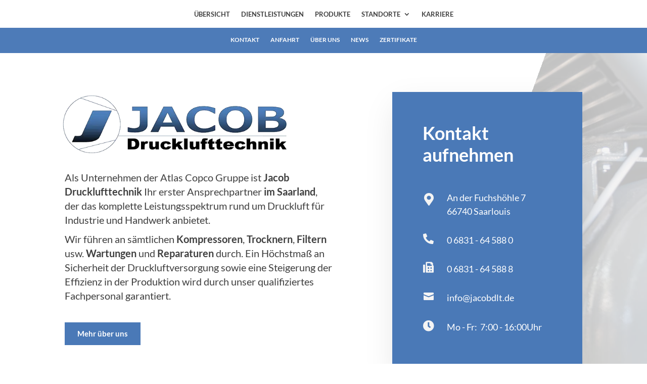

--- FILE ---
content_type: text/css; charset=utf-8
request_url: https://kds-group.de/wp-content/themes/Divi-Child-Theme/style.css?ver=4.27.5
body_size: 1857
content:
/*
 Theme Name:     Divi Child Theme
 Theme URI:      http://www.elegantthemes.com
 Description:    Child Theme for Divi Theme by Elegant Themes
 Author:         3 Plus Solutions
 Author URI:     https://www.3plus.solutions
 Template:       Divi
 Version:        1.0.2
*/
 
/* =Ab hier kannst du deine CSS-Anpassungen eintragen
------------------------------------------------------- */

/*Fonts*/
/* lato-regular - latin */
@font-face {
  font-family: 'Lato';
  font-style: normal;
  font-weight: 400;
  font-display: swap;
  src: url('../../uploads/fonts/lato-v22-latin-regular.eot'); /* IE9 Compat Modes */
  src: local(''),
       url('../../uploads/fonts/lato-v22-latin-regular.eot?#iefix') format('embedded-opentype'), /* IE6-IE8 */
       url('../../uploads/fonts/lato-v22-latin-regular.woff2') format('woff2'), /* Super Modern Browsers */
       url('../../uploads/fonts/lato-v22-latin-regular.woff') format('woff'), /* Modern Browsers */
       url('../../uploads/fonts/lato-v22-latin-regular.ttf') format('truetype'), /* Safari, Android, iOS */
       url('../../uploads/fonts/lato-v22-latin-regular.svg#Lato') format('svg'); /* Legacy iOS */
}

/* lato-700 - latin */
@font-face {
  font-family: 'Lato';
  font-style: normal;
  font-weight: 700;
  font-display: swap;
  src: url('../../uploads/fonts/lato-v22-latin-700.eot'); /* IE9 Compat Modes */
  src: local(''),
       url('../../uploads/fonts/lato-v22-latin-700.eot?#iefix') format('embedded-opentype'), /* IE6-IE8 */
       url('../../uploads/fonts/lato-v22-latin-700.woff2') format('woff2'), /* Super Modern Browsers */
       url('../../uploads/fonts/lato-v22-latin-700.woff') format('woff'), /* Modern Browsers */
       url('../../uploads/fonts/lato-v22-latin-700.ttf') format('truetype'), /* Safari, Android, iOS */
       url('../../uploads/fonts/lato-v22-latin-700.svg#Lato') format('svg'); /* Legacy iOS */
}

/* lato-900 - latin */
@font-face {
  font-family: 'Lato';
  font-style: normal;
  font-weight: 900;
  font-display: swap;
  src: url('../../uploads/fonts/lato-v22-latin-900.eot'); /* IE9 Compat Modes */
  src: local(''),
       url('../../uploads/fonts/lato-v22-latin-900.eot?#iefix') format('embedded-opentype'), /* IE6-IE8 */
       url('../../uploads/fonts/lato-v22-latin-900.woff2') format('woff2'), /* Super Modern Browsers */
       url('../../uploads/fonts/lato-v22-latin-900.woff') format('woff'), /* Modern Browsers */
       url('../../uploads/fonts/lato-v22-latin-900.ttf') format('truetype'), /* Safari, Android, iOS */
       url('../../uploads/fonts/lato-v22-latin-900.svg#Lato') format('svg'); /* Legacy iOS */
}



/*Hauptmenü Anpassung*/
#main-header {
  -webkit-box-shadow: 0 1px 0 rgba(0,0,0,0);
  box-shadow: 0 1px 0 rgba(0,0,0,0);
}

header.et-fixed-header#main-header {
    -webkit-box-shadow: 0 0 7px rgba(0,0,0,0.1) !important;
    box-shadow: 0 0 7px rgba(0,0,0,0.1) !important;
}



/*Untermenü nowrap */

.sub-menu li a, #top-menu li li a, #menu-hauptmenue-1 li li a{
    width: 100% !important;
    padding: 8px 6px;
	font-size: 12px !important;
}

.nav li li {
	width: 100%;
}

.nav li ul {
	width: 260px;
}

#et-secondary-menu li, #top-menu li {
    word-wrap: nowrap;
}

/*Menü Niederlassungen*/
.et_pb_fullwidth_menu--without-logo .et_pb_menu__menu > nav > ul {
    padding: 12px 0 0 !important;
}
.et_pb_fullwidth_menu--without-logo .et_pb_menu__menu > nav > ul > li > a {
    padding-bottom: 16px;
}
.menu-niederlassungen .et_pb_menu__menu {
	display: block !important;
}
.menu-niederlassungen .et_mobile_nav_menu {
	display: none !important;
}
.menu-niederlassungen.et_pb_fullwidth_menu .et_pb_row {
    min-height: 50px;
}

/*vertikal zentrieren*/
.vertikal-zentrieren {
	display: flex;
	flex-direction: column;
	justify-content: center;
}

/*Mehr Lesen Button*/
.et_pb_blog_grid .post-content {
	padding-bottom: 10px;
}
.et_pb_blog_grid .post-content p {
    margin-bottom: 15px;
}
a.more-link {
    border-width: 0px !important;
    border-radius: 0px;
    font-size: 14px;
    background-color: #fff;
    transition: all .2s;
    padding: 8px 15px;
    line-height: 1.7em !important;
}
a.more-link:hover {
	background-color: rgba(255, 255, 255, 0.8); 
}

/*Timeline*/
.wpostahs-slick-slider .slick-dots li button {
    border: none;
}
.wpostahs-slider-design-2 .wpostahs-slider-nav .slick-current .wpostahs-main-title button {
    border-color: #3F3F3F;
}
.wpostahs-main-title button {
    background: #3F3F3F;
}
.wpostahs-slider-design-2 .wpostahs-slider-nav-title {
    color: #a2a2a2;
}
.wpostahs-slider-design-2 .wpostahs-slider-nav .wpostahs-slider-nav-title:hover .wpostahs-main-title button, .wpostahs-slider-design-2 .wpostahs-slider-nav .slick-list.draggable::before {
	background: #a2a2a2;
}
.wpostahs-slider-design-2 .wpostahs-slider-nav .wpostahs-slider-nav-title .wpostahs-main-title button {
    border: 2px solid #a2a2a2;
}
.wpostahs-slider-design-2 .wpostahs-slider-nav .slick-current {
    color: #3F3F3F;
}
.wpostahs-slider-design-2 .wpostahs-slider-nav .slick-current .wpostahs-main-title button {
    border-color: #3F3F3F;
    background: #3F3F3F;
}
.wpostahs-slider-design-2 .wpostahs-slider-nav .slick-current .wpostahs-main-title button {
    background: #3F3F3F;
        background-color: #3F3F3F;
}
.wpostahs-slick-slider .slick-dots li button {
    width: 10px !important;
    height: 10px !important;
}
.wpostahs-slider-design-2 .wpostahs-centent {
    max-width: 100%;
}


/*Footer Links*/
.link-block a:hover {
	padding-left: 5px;
	transition: ease-in-out .2s;
}

/*Karriere-Seite*/

.et_pb_filterable_portfolio .et_pb_portfolio_filters li a {
	background-color: #cccccc;
	border: none;
	border-radius: 0px !important;
}
.et_pb_filterable_portfolio .et_pb_portfolio_filters li a:hover {
	background-color: #b0b0b0;
}

@media only screen and (min-width: 981px) {
	.spaltenbreite-2 .et_pb_column_7, .spaltenbreite-2 .et_pb_column_8 {
		width: 35%;

	}
	.spaltenbreite-2 .et_pb_column_9 {
		width: 18.998%;
	}
}

/* FIELD STYLING GRAVITY FORMS */
 input[type=text],
 input[type=email],
 input[type=tel],
 textarea, select{
 background: #fff;
 border: none;
 border-radius: 3px;
 color: #999 !important;
 padding: 15px !important;
   width: auto;
}
 
 
.gform_button {
 color: #FFFFFF;
 border-width: 0px;
 background-color: #00A4CA;
 padding-top: 10px !important;
 padding-right: 25px !important;
 padding-bottom: 10px !important;
 padding-left: 25px !important;
 font-size: 15px;
 border-radius: 0px;
 font-weight: bold;
 cursor:pointer;
}
 
.gform_button:hover{
 background-color: rgba(0,164,202,0.7);
}

.gform_confirmation_message {
	font-weight: 700;
}

/* VikRentItems */

.vrilocationsmapdiv a {
	display: none;
}
.vrisearchmodgosummarydiv a.btn {
	color: #fff;
}


--- FILE ---
content_type: text/css; charset=utf-8
request_url: https://kds-group.de/wp-content/et-cache/196/et-core-unified-tb-341-tb-332-196.min.css?ver=1765251283
body_size: 6283
content:
body,.et_pb_column_1_2 .et_quote_content blockquote cite,.et_pb_column_1_2 .et_link_content a.et_link_main_url,.et_pb_column_1_3 .et_quote_content blockquote cite,.et_pb_column_3_8 .et_quote_content blockquote cite,.et_pb_column_1_4 .et_quote_content blockquote cite,.et_pb_blog_grid .et_quote_content blockquote cite,.et_pb_column_1_3 .et_link_content a.et_link_main_url,.et_pb_column_3_8 .et_link_content a.et_link_main_url,.et_pb_column_1_4 .et_link_content a.et_link_main_url,.et_pb_blog_grid .et_link_content a.et_link_main_url,body .et_pb_bg_layout_light .et_pb_post p,body .et_pb_bg_layout_dark .et_pb_post p{font-size:16px}.et_pb_slide_content,.et_pb_best_value{font-size:18px}body{color:#3f3f3f}h1,h2,h3,h4,h5,h6{color:#3f3f3f}#et_search_icon:hover,.mobile_menu_bar:before,.mobile_menu_bar:after,.et_toggle_slide_menu:after,.et-social-icon a:hover,.et_pb_sum,.et_pb_pricing li a,.et_pb_pricing_table_button,.et_overlay:before,.entry-summary p.price ins,.et_pb_member_social_links a:hover,.et_pb_widget li a:hover,.et_pb_filterable_portfolio .et_pb_portfolio_filters li a.active,.et_pb_filterable_portfolio .et_pb_portofolio_pagination ul li a.active,.et_pb_gallery .et_pb_gallery_pagination ul li a.active,.wp-pagenavi span.current,.wp-pagenavi a:hover,.nav-single a,.tagged_as a,.posted_in a{color:#0078a1}.et_pb_contact_submit,.et_password_protected_form .et_submit_button,.et_pb_bg_layout_light .et_pb_newsletter_button,.comment-reply-link,.form-submit .et_pb_button,.et_pb_bg_layout_light .et_pb_promo_button,.et_pb_bg_layout_light .et_pb_more_button,.et_pb_contact p input[type="checkbox"]:checked+label i:before,.et_pb_bg_layout_light.et_pb_module.et_pb_button{color:#0078a1}.footer-widget h4{color:#0078a1}.et-search-form,.nav li ul,.et_mobile_menu,.footer-widget li:before,.et_pb_pricing li:before,blockquote{border-color:#0078a1}.et_pb_counter_amount,.et_pb_featured_table .et_pb_pricing_heading,.et_quote_content,.et_link_content,.et_audio_content,.et_pb_post_slider.et_pb_bg_layout_dark,.et_slide_in_menu_container,.et_pb_contact p input[type="radio"]:checked+label i:before{background-color:#0078a1}.container,.et_pb_row,.et_pb_slider .et_pb_container,.et_pb_fullwidth_section .et_pb_title_container,.et_pb_fullwidth_section .et_pb_title_featured_container,.et_pb_fullwidth_header:not(.et_pb_fullscreen) .et_pb_fullwidth_header_container{max-width:1400px}.et_boxed_layout #page-container,.et_boxed_layout.et_non_fixed_nav.et_transparent_nav #page-container #top-header,.et_boxed_layout.et_non_fixed_nav.et_transparent_nav #page-container #main-header,.et_fixed_nav.et_boxed_layout #page-container #top-header,.et_fixed_nav.et_boxed_layout #page-container #main-header,.et_boxed_layout #page-container .container,.et_boxed_layout #page-container .et_pb_row{max-width:1560px}a{color:#00a4ca}#main-header .nav li ul{background-color:rgba(255,255,255,0.95)}.nav li ul{border-color:#efefef}.et_secondary_nav_enabled #page-container #top-header{background-color:rgba(0,164,202,0.95)!important}#et-secondary-nav li ul{background-color:rgba(0,164,202,0.95)}#et-secondary-nav li ul{background-color:#00a4ca}.et_header_style_centered .mobile_nav .select_page,.et_header_style_split .mobile_nav .select_page,.et_nav_text_color_light #top-menu>li>a,.et_nav_text_color_dark #top-menu>li>a,#top-menu a,.et_mobile_menu li a,.et_nav_text_color_light .et_mobile_menu li a,.et_nav_text_color_dark .et_mobile_menu li a,#et_search_icon:before,.et_search_form_container input,span.et_close_search_field:after,#et-top-navigation .et-cart-info{color:#3f3f3f}.et_search_form_container input::-moz-placeholder{color:#3f3f3f}.et_search_form_container input::-webkit-input-placeholder{color:#3f3f3f}.et_search_form_container input:-ms-input-placeholder{color:#3f3f3f}#top-menu li a{font-size:13px}body.et_vertical_nav .container.et_search_form_container .et-search-form input{font-size:13px!important}#top-menu li a,.et_search_form_container input{font-weight:bold;font-style:normal;text-transform:uppercase;text-decoration:none}.et_search_form_container input::-moz-placeholder{font-weight:bold;font-style:normal;text-transform:uppercase;text-decoration:none}.et_search_form_container input::-webkit-input-placeholder{font-weight:bold;font-style:normal;text-transform:uppercase;text-decoration:none}.et_search_form_container input:-ms-input-placeholder{font-weight:bold;font-style:normal;text-transform:uppercase;text-decoration:none}#top-menu li.current-menu-ancestor>a,#top-menu li.current-menu-item>a,#top-menu li.current_page_item>a{color:#0078a1}#main-footer .footer-widget h4,#main-footer .widget_block h1,#main-footer .widget_block h2,#main-footer .widget_block h3,#main-footer .widget_block h4,#main-footer .widget_block h5,#main-footer .widget_block h6{color:#0078a1}.footer-widget li:before{border-color:#0078a1}#footer-widgets .footer-widget li:before{top:10.6px}.et-fixed-header#main-header{box-shadow:none!important}body .et_pb_button{font-size:15px;background-color:rgba(255,255,255,0);border-radius:0px;font-weight:bold;font-style:normal;text-transform:none;text-decoration:none;}body.et_pb_button_helper_class .et_pb_button,body.et_pb_button_helper_class .et_pb_module.et_pb_button{color:#0078a1}body .et_pb_button:after{content:'E';font-size:15px}body .et_pb_bg_layout_light.et_pb_button:hover,body .et_pb_bg_layout_light .et_pb_button:hover,body .et_pb_button:hover{color:#0078a1!important;background-color:#efefef}h1,h2,h3,h4,h5,h6,.et_quote_content blockquote p,.et_pb_slide_description .et_pb_slide_title{line-height:1.2em}@media only screen and (min-width:981px){.et_header_style_left #et-top-navigation,.et_header_style_split #et-top-navigation{padding:50px 0 0 0}.et_header_style_left #et-top-navigation nav>ul>li>a,.et_header_style_split #et-top-navigation nav>ul>li>a{padding-bottom:50px}.et_header_style_split .centered-inline-logo-wrap{width:100px;margin:-100px 0}.et_header_style_split .centered-inline-logo-wrap #logo{max-height:100px}.et_pb_svg_logo.et_header_style_split .centered-inline-logo-wrap #logo{height:100px}.et_header_style_centered #top-menu>li>a{padding-bottom:18px}.et_header_style_slide #et-top-navigation,.et_header_style_fullscreen #et-top-navigation{padding:41px 0 41px 0!important}.et_header_style_centered #main-header .logo_container{height:100px}.et_header_style_centered #logo{max-height:54%}.et_pb_svg_logo.et_header_style_centered #logo{height:54%}.et_header_style_centered.et_hide_primary_logo #main-header:not(.et-fixed-header) .logo_container,.et_header_style_centered.et_hide_fixed_logo #main-header.et-fixed-header .logo_container{height:18px}.et_header_style_left .et-fixed-header #et-top-navigation,.et_header_style_split .et-fixed-header #et-top-navigation{padding:15px 0 0 0}.et_header_style_left .et-fixed-header #et-top-navigation nav>ul>li>a,.et_header_style_split .et-fixed-header #et-top-navigation nav>ul>li>a{padding-bottom:15px}.et_header_style_centered header#main-header.et-fixed-header .logo_container{height:30px}.et_header_style_split #main-header.et-fixed-header .centered-inline-logo-wrap{width:30px;margin:-30px 0}.et_header_style_split .et-fixed-header .centered-inline-logo-wrap #logo{max-height:30px}.et_pb_svg_logo.et_header_style_split .et-fixed-header .centered-inline-logo-wrap #logo{height:30px}.et_header_style_slide .et-fixed-header #et-top-navigation,.et_header_style_fullscreen .et-fixed-header #et-top-navigation{padding:6px 0 6px 0!important}.et_fixed_nav #page-container .et-fixed-header#top-header{background-color:#00a4ca!important}.et_fixed_nav #page-container .et-fixed-header#top-header #et-secondary-nav li ul{background-color:#00a4ca}.et-fixed-header#main-header,.et-fixed-header#main-header .nav li ul,.et-fixed-header .et-search-form{background-color:rgba(255,255,255,0.95)}.et-fixed-header #top-menu a,.et-fixed-header #et_search_icon:before,.et-fixed-header #et_top_search .et-search-form input,.et-fixed-header .et_search_form_container input,.et-fixed-header .et_close_search_field:after,.et-fixed-header #et-top-navigation .et-cart-info{color:#3f3f3f!important}.et-fixed-header .et_search_form_container input::-moz-placeholder{color:#3f3f3f!important}.et-fixed-header .et_search_form_container input::-webkit-input-placeholder{color:#3f3f3f!important}.et-fixed-header .et_search_form_container input:-ms-input-placeholder{color:#3f3f3f!important}.et-fixed-header #top-menu li.current-menu-ancestor>a,.et-fixed-header #top-menu li.current-menu-item>a,.et-fixed-header #top-menu li.current_page_item>a{color:#00a4ca!important}}@media only screen and (min-width:1750px){.et_pb_row{padding:35px 0}.et_pb_section{padding:70px 0}.single.et_pb_pagebuilder_layout.et_full_width_page .et_post_meta_wrapper{padding-top:105px}.et_pb_fullwidth_section{padding:0}}	h1,h2,h3,h4,h5,h6{font-family:'Lato',sans-serif}body,input,textarea,select{font-family:'Lato',sans-serif}.et_pb_section_0_tb_header.et_pb_section{background-color:RGBA(255,255,255,0)!important}.et_pb_fullwidth_menu_0_tb_header.et_pb_fullwidth_menu ul li a{font-weight:600;text-transform:uppercase;font-size:13px;color:#FFFFFF!important}.et_pb_fullwidth_menu_1_tb_header.et_pb_fullwidth_menu,.et_pb_fullwidth_menu_2_tb_header.et_pb_fullwidth_menu,.et_pb_fullwidth_menu_0_tb_header.et_pb_fullwidth_menu{background-color:rgba(255,255,255,0.98);padding-top:4px;padding-bottom:4px}.et_pb_fullwidth_menu_0_tb_header.et_pb_fullwidth_menu ul li.current-menu-item a{color:#FFFFFF!important}.et_pb_fullwidth_menu_0_tb_header.et_pb_fullwidth_menu .nav li ul,.et_pb_fullwidth_menu_0_tb_header.et_pb_fullwidth_menu .et_mobile_menu,.et_pb_fullwidth_menu_0_tb_header.et_pb_fullwidth_menu .et_mobile_menu ul,.et_pb_fullwidth_menu_2_tb_header.et_pb_fullwidth_menu .et_mobile_menu,.et_pb_fullwidth_menu_2_tb_header.et_pb_fullwidth_menu .et_mobile_menu ul,.et_pb_fullwidth_menu_1_tb_header.et_pb_fullwidth_menu .nav li ul,.et_pb_fullwidth_menu_1_tb_header.et_pb_fullwidth_menu .et_mobile_menu,.et_pb_fullwidth_menu_1_tb_header.et_pb_fullwidth_menu .et_mobile_menu ul{background-color:rgba(255,255,255,0.98)!important}.et_pb_fullwidth_menu_1_tb_header .et_pb_row>.et_pb_menu__logo-wrap,.et_pb_fullwidth_menu_1_tb_header .et_pb_menu__logo-slot,.et_pb_fullwidth_menu_0_tb_header .et_pb_row>.et_pb_menu__logo-wrap,.et_pb_fullwidth_menu_0_tb_header .et_pb_menu__logo-slot,.et_pb_fullwidth_menu_3_tb_header .et_pb_row>.et_pb_menu__logo-wrap,.et_pb_fullwidth_menu_3_tb_header .et_pb_menu__logo-slot,.et_pb_fullwidth_menu_2_tb_header .et_pb_row>.et_pb_menu__logo-wrap,.et_pb_fullwidth_menu_2_tb_header .et_pb_menu__logo-slot{width:auto;max-width:100%}.et_pb_fullwidth_menu_0_tb_header .et_pb_row>.et_pb_menu__logo-wrap .et_pb_menu__logo img,.et_pb_fullwidth_menu_0_tb_header .et_pb_menu__logo-slot .et_pb_menu__logo-wrap img,.et_pb_fullwidth_menu_1_tb_header .et_pb_row>.et_pb_menu__logo-wrap .et_pb_menu__logo img,.et_pb_fullwidth_menu_1_tb_header .et_pb_menu__logo-slot .et_pb_menu__logo-wrap img,.et_pb_fullwidth_menu_3_tb_header .et_pb_row>.et_pb_menu__logo-wrap .et_pb_menu__logo img,.et_pb_fullwidth_menu_3_tb_header .et_pb_menu__logo-slot .et_pb_menu__logo-wrap img,.et_pb_fullwidth_menu_2_tb_header .et_pb_row>.et_pb_menu__logo-wrap .et_pb_menu__logo img,.et_pb_fullwidth_menu_2_tb_header .et_pb_menu__logo-slot .et_pb_menu__logo-wrap img{height:auto;max-height:none}.et_pb_fullwidth_menu_2_tb_header .et_pb_menu__icon.et_pb_menu__search-button,.et_pb_fullwidth_menu_2_tb_header .et_pb_menu__icon.et_pb_menu__close-search-button,.et_pb_fullwidth_menu_3_tb_header .et_pb_menu__icon.et_pb_menu__search-button,.et_pb_fullwidth_menu_3_tb_header .et_pb_menu__icon.et_pb_menu__close-search-button,.et_pb_fullwidth_menu_2_tb_header .et_pb_menu__icon.et_pb_menu__cart-button,.et_pb_fullwidth_menu_1_tb_header .et_pb_menu__icon.et_pb_menu__search-button,.et_pb_fullwidth_menu_1_tb_header .et_pb_menu__icon.et_pb_menu__close-search-button,.et_pb_fullwidth_menu_1_tb_header .et_pb_menu__icon.et_pb_menu__cart-button,.et_pb_fullwidth_menu_0_tb_header .et_pb_menu__icon.et_pb_menu__cart-button,.et_pb_fullwidth_menu_0_tb_header .mobile_nav .mobile_menu_bar:before,.et_pb_fullwidth_menu_0_tb_header .et_pb_menu__icon.et_pb_menu__search-button,.et_pb_fullwidth_menu_0_tb_header .et_pb_menu__icon.et_pb_menu__close-search-button,.et_pb_fullwidth_menu_3_tb_header .et_pb_menu__icon.et_pb_menu__cart-button,.et_pb_fullwidth_menu_1_tb_header .mobile_nav .mobile_menu_bar:before{color:#0078a1}.et_pb_fullwidth_menu_1_tb_header.et_pb_fullwidth_menu ul li a,.et_pb_fullwidth_menu_2_tb_header.et_pb_fullwidth_menu ul li a{font-weight:600;text-transform:uppercase;font-size:13px;color:#3F3F3F!important}.et_pb_fullwidth_menu_1_tb_header{width:100%;z-index:2;position:fixed!important;top:0px;bottom:auto;left:50%;right:auto;transform:translateX(-50%)}body.logged-in.admin-bar .et_pb_fullwidth_menu_1_tb_header{top:calc(0px + 32px)}.et_pb_fullwidth_menu_1_tb_header.et_pb_fullwidth_menu .et-menu-nav li.current-menu-item a,.et_pb_fullwidth_menu_1_tb_header.et_pb_fullwidth_menu ul li.current-menu-item a{color:#4a79b7!important}.et_pb_fullwidth_menu_2_tb_header,.et_pb_fullwidth_menu_2_tb_header .sub-menu{box-shadow:0px 12px 15px 0px rgba(0,0,0,0.025)}.et_pb_fullwidth_menu_2_tb_header.et_pb_fullwidth_menu .nav li ul{background-color:rgba(255,255,255,0.98)!important;border-color:#3F3F3F}.et_pb_fullwidth_menu_2_tb_header.et_pb_fullwidth_menu .et_mobile_menu{border-color:#3F3F3F}.et_pb_fullwidth_menu_2_tb_header .mobile_nav .mobile_menu_bar:before{color:#3F3F3F}.et_pb_fullwidth_menu_3_tb_header.et_pb_fullwidth_menu ul li a{font-weight:600;text-transform:uppercase;font-size:12px}.et_pb_fullwidth_menu_3_tb_header.et_pb_fullwidth_menu{background-color:rgba(74,121,183,0.98)}.et_pb_fullwidth_menu_3_tb_header.et_pb_fullwidth_menu .nav li ul{background-color:rgba(74,121,183,0.98)!important;border-color:#FFFFFF}.et_pb_fullwidth_menu_3_tb_header.et_pb_fullwidth_menu .et_mobile_menu{border-color:#FFFFFF}.et_pb_fullwidth_menu_3_tb_header.et_pb_fullwidth_menu .et_mobile_menu,.et_pb_fullwidth_menu_3_tb_header.et_pb_fullwidth_menu .et_mobile_menu ul{background-color:rgba(74,121,183,0.98)!important}.et_pb_fullwidth_menu_3_tb_header .mobile_nav .mobile_menu_bar:before{color:#FFFFFF}@media only screen and (min-width:981px){.et_pb_fullwidth_menu_2_tb_header{display:none!important}}@media only screen and (min-width:768px) and (max-width:980px){.et_pb_fullwidth_menu_0_tb_header,.et_pb_fullwidth_menu_1_tb_header{display:none!important}}@media only screen and (max-width:767px){.et_pb_fullwidth_menu_0_tb_header,.et_pb_fullwidth_menu_1_tb_header{display:none!important}}div.et_pb_section.et_pb_section_0_tb_footer{background-position:center top;background-image:linear-gradient(110deg,rgba(74,121,183,0.9) 70%,rgba(54,86,132,0.9) 70%),url(https://kds-group.de/wp-content/uploads/2021/12/KDSKompressoren_Footer-bg.jpg)!important}.et_pb_section_0_tb_footer.et_pb_section{padding-top:40px;padding-bottom:100px}.et_pb_image_0_tb_footer{filter:saturate(0%);backface-visibility:hidden;max-width:225px;transition:transform 300ms ease 0ms;text-align:left;margin-left:0}html:not(.et_fb_edit_enabled) #et-fb-app .et_pb_image_0_tb_footer:hover{filter:saturate(0%)}.et_pb_image_0_tb_footer:hover{transform:scaleX(1.08) scaleY(1.08)!important}.et_pb_row_1_tb_footer.et_pb_row{padding-top:0px!important;padding-top:0px}.et_pb_text_3_tb_footer h3,.et_pb_text_1_tb_footer h3,.et_pb_text_5_tb_footer h3,.et_pb_text_0_tb_footer h3{font-weight:700;color:#FFFFFF!important;line-height:1.5em}.et_pb_text_0_tb_footer{margin-bottom:18px!important}.et_pb_blurb_3_tb_footer.et_pb_blurb,.et_pb_blurb_4_tb_footer.et_pb_blurb,.et_pb_blurb_1_tb_footer.et_pb_blurb,.et_pb_blurb_0_tb_footer.et_pb_blurb,.et_pb_blurb_2_tb_footer.et_pb_blurb{margin-bottom:15px!important}.et_pb_blurb_0_tb_footer .et_pb_main_blurb_image .et_pb_only_image_mode_wrap,.et_pb_blurb_0_tb_footer .et_pb_main_blurb_image .et-pb-icon{margin-top:4px!important;margin-left:2px!important}.et_pb_blurb_0_tb_footer .et-pb-icon{font-size:25px;color:#F4F4F4;font-family:FontAwesome!important;font-weight:900!important}.et_pb_blurb_3_tb_footer:hover,.et_pb_blurb_1_tb_footer:hover{transform:translateX(5px) translateY(0px)!important}.et_pb_blurb_3_tb_footer,.et_pb_blurb_1_tb_footer{transition:transform 300ms ease 0ms}.et_pb_blurb_2_tb_footer .et-pb-icon,.et_pb_blurb_1_tb_footer .et-pb-icon{font-size:21px;color:#F4F4F4;font-family:FontAwesome!important;font-weight:900!important}.et_pb_blurb_3_tb_footer .et_pb_main_blurb_image .et_pb_only_image_mode_wrap,.et_pb_blurb_3_tb_footer .et_pb_main_blurb_image .et-pb-icon{margin-left:1px!important}.et_pb_blurb_3_tb_footer .et-pb-icon{font-size:20px;color:#F4F4F4;font-family:ETmodules!important;font-weight:400!important}.et_pb_blurb_4_tb_footer .et-pb-icon{font-size:22px;color:#F4F4F4;font-family:FontAwesome!important;font-weight:900!important}.et_pb_text_5_tb_footer,.et_pb_text_3_tb_footer,.et_pb_text_1_tb_footer{margin-bottom:10px!important}.et_pb_text_8_tb_footer.et_pb_text a,.et_pb_text_8_tb_footer.et_pb_text,.et_pb_text_7_tb_footer.et_pb_text a,.et_pb_text_6_tb_footer.et_pb_text a,.et_pb_text_2_tb_footer.et_pb_text a,.et_pb_text_6_tb_footer.et_pb_text,.et_pb_text_4_tb_footer.et_pb_text a,.et_pb_text_4_tb_footer.et_pb_text,.et_pb_text_2_tb_footer.et_pb_text{color:#FFFFFF!important}.et_pb_text_6_tb_footer,.et_pb_text_4_tb_footer,.et_pb_text_2_tb_footer{line-height:2.2em;font-weight:500;font-size:17px;line-height:2.2em}.et_pb_row_2_tb_footer.et_pb_row{padding-top:20px!important;padding-bottom:20px!important;padding-top:20px;padding-bottom:20px}.et_pb_row_2_tb_footer{position:absolute!important;bottom:0px;top:auto;left:50%;right:auto;transform:translateX(-50%)}.et_pb_text_7_tb_footer a{font-weight:700}.et_pb_text_8_tb_footer{font-weight:700;margin-bottom:8px!important}@media only screen and (max-width:980px){.et_pb_section_0_tb_footer.et_pb_section{padding-bottom:150px}.et_pb_image_0_tb_footer .et_pb_image_wrap img{width:auto}.et_pb_text_0_tb_footer h3,.et_pb_text_1_tb_footer h3,.et_pb_text_3_tb_footer h3,.et_pb_text_5_tb_footer h3{font-size:20px}.et_pb_text_2_tb_footer,.et_pb_text_4_tb_footer,.et_pb_text_6_tb_footer{font-size:16px}}@media only screen and (max-width:767px){.et_pb_section_0_tb_footer.et_pb_section{padding-bottom:150px}.et_pb_image_0_tb_footer .et_pb_image_wrap img{width:auto}.et_pb_text_0_tb_footer h3,.et_pb_text_1_tb_footer h3,.et_pb_text_3_tb_footer h3,.et_pb_text_5_tb_footer h3{font-size:16px}.et_pb_blurb_0_tb_footer .et-pb-icon,.et_pb_blurb_1_tb_footer .et-pb-icon,.et_pb_blurb_2_tb_footer .et-pb-icon,.et_pb_blurb_4_tb_footer .et-pb-icon{font-size:20px}.et_pb_text_2_tb_footer,.et_pb_text_4_tb_footer,.et_pb_text_6_tb_footer{font-size:13px}.et_pb_text_7_tb_footer,.et_pb_text_8_tb_footer{font-size:14px}}div.et_pb_section.et_pb_section_0{background-position:right 0px top;background-image:linear-gradient(110deg,#ffffff 70%,rgba(244,244,244,0.8) 70%),url(https://kds-group.de/wp-content/uploads/2022/01/KDS-JacobDrucklufttechnik-head-01.jpg)!important}.et_pb_section_0{z-index:10;box-shadow:0px 0px 50px -25px rgba(63,63,63,0.05)}.et_pb_image_0{margin-left:-5px!important;text-align:left;margin-left:0}.et_pb_text_0{font-size:18px}.et_pb_text_0 h1,.et_pb_text_0 h2,.et_pb_text_4 h1,.et_pb_text_4 h2{font-size:20px;line-height:1.4em}.et_pb_button_0_wrapper .et_pb_button_0,.et_pb_button_0_wrapper .et_pb_button_0:hover,.et_pb_button_1_wrapper .et_pb_button_1,.et_pb_button_1_wrapper .et_pb_button_1:hover,.et_pb_button_2_wrapper .et_pb_button_2,.et_pb_button_2_wrapper .et_pb_button_2:hover{padding-top:10px!important;padding-right:25px!important;padding-bottom:10px!important;padding-left:25px!important}body #page-container .et_pb_section .et_pb_button_1,body #page-container .et_pb_section .et_pb_button_0{color:#FFFFFF!important;border-width:0px!important;background-color:#4a79b7}body #page-container .et_pb_section .et_pb_button_2:hover:after,body #page-container .et_pb_section .et_pb_button_0:hover:after,body #page-container .et_pb_section .et_pb_button_1:hover:after{margin-left:.3em;left:auto;margin-left:.3em;opacity:1}body #page-container .et_pb_section .et_pb_button_1:after,body #page-container .et_pb_section .et_pb_button_2:after,body #page-container .et_pb_section .et_pb_button_0:after{line-height:inherit;font-size:inherit!important;margin-left:-1em;left:auto;font-family:ETmodules!important;font-weight:400!important}body #page-container .et_pb_section .et_pb_button_0:hover,body #page-container .et_pb_section .et_pb_button_1:hover{background-image:initial;background-color:rgba(74,121,183,0.9)}.et_pb_button_2,.et_pb_button_2_wrapper .et_pb_button_2,.et_pb_button_2_wrapper .et_pb_button_2:hover,.et_pb_button_0,.et_pb_button_0_wrapper .et_pb_button_0,.et_pb_button_0_wrapper .et_pb_button_0:hover,.et_pb_button_1,.et_pb_button_1_wrapper .et_pb_button_1,.et_pb_button_1_wrapper .et_pb_button_1:hover{transition:background-color 300ms ease 0ms,padding 300ms ease 0ms}.et_pb_button_2,.et_pb_button_2:after,.et_pb_button_0,.et_pb_button_0:after,.et_pb_button_1,.et_pb_button_1:after{transition:all 300ms ease 0ms}.et_pb_text_1 h2{font-weight:700;font-size:36px}.et_pb_text_1{margin-bottom:40px!important}.et_pb_blurb_4.et_pb_blurb,.et_pb_blurb_1.et_pb_blurb,.et_pb_blurb_0.et_pb_blurb,.et_pb_blurb_2.et_pb_blurb{font-size:18px;margin-bottom:30px!important}.et_pb_blurb_0 .et_pb_main_blurb_image .et_pb_only_image_mode_wrap,.et_pb_blurb_0 .et_pb_main_blurb_image .et-pb-icon{margin-top:4px!important;margin-left:2px!important}.et_pb_blurb_0 .et-pb-icon{font-size:25px;color:#F4F4F4;font-family:FontAwesome!important;font-weight:900!important}.et_pb_blurb_3:hover,.et_pb_blurb_1:hover{transform:translateX(5px) translateY(0px)!important}.et_pb_blurb_12,.et_pb_blurb_11,.et_pb_blurb_10,.et_pb_blurb_9,.et_pb_blurb_1,.et_pb_blurb_8,.et_pb_blurb_3{transition:transform 300ms ease 0ms}.et_pb_blurb_1 .et-pb-icon,.et_pb_blurb_2 .et-pb-icon{font-size:21px;color:#F4F4F4;font-family:FontAwesome!important;font-weight:900!important}.et_pb_blurb_3.et_pb_blurb{font-size:18px;padding-bottom:1px!important;margin-bottom:30px!important}.et_pb_blurb_3 .et_pb_main_blurb_image .et_pb_only_image_mode_wrap,.et_pb_blurb_3 .et_pb_main_blurb_image .et-pb-icon{margin-left:1px!important}.et_pb_blurb_3 .et-pb-icon{font-size:20px;color:#F4F4F4;font-family:ETmodules!important;font-weight:400!important}.et_pb_blurb_4 .et-pb-icon{font-size:22px;color:#F4F4F4;font-family:FontAwesome!important;font-weight:900!important}.et_pb_section_1.et_pb_section{background-color:#F4F4F4!important}.et_pb_row_1.et_pb_row{padding-bottom:0px!important;padding-bottom:0px}.et_pb_text_12 h2,.et_pb_text_2 h2{font-weight:700;font-size:50px;color:#3F3F3F!important;line-height:1.2em}.et_pb_blurb_5.et_pb_blurb .et_pb_module_header,.et_pb_blurb_5.et_pb_blurb .et_pb_module_header a,.et_pb_blurb_6.et_pb_blurb .et_pb_module_header,.et_pb_blurb_6.et_pb_blurb .et_pb_module_header a,.et_pb_blurb_7.et_pb_blurb .et_pb_module_header,.et_pb_blurb_7.et_pb_blurb .et_pb_module_header a{font-weight:700;font-size:24px}.et_pb_blurb_7.et_pb_blurb,.et_pb_blurb_5.et_pb_blurb,.et_pb_blurb_6.et_pb_blurb{margin-bottom:5px!important}.et_pb_blurb_6 .et_pb_main_blurb_image .et_pb_image_wrap,.et_pb_blurb_7 .et_pb_main_blurb_image .et_pb_image_wrap,.et_pb_blurb_5 .et_pb_main_blurb_image .et_pb_image_wrap{box-shadow:0px 12px 40px -6px rgba(63,63,63,0.1)}.et_pb_blurb_7 .et_pb_blurb_content,.et_pb_blurb_5 .et_pb_blurb_content,.et_pb_blurb_6 .et_pb_blurb_content{text-align:left;max-width:100%}.et_pb_blurb_7.et_pb_blurb .et_pb_image_wrap,.et_pb_blurb_6.et_pb_blurb .et_pb_image_wrap,.et_pb_blurb_5.et_pb_blurb .et_pb_image_wrap{margin:auto auto auto 0}.et_pb_text_7.et_pb_text,.et_pb_text_5.et_pb_text,.et_pb_text_3.et_pb_text,.et_pb_text_6.et_pb_text{color:#0078A1!important}.et_pb_text_6,.et_pb_text_7,.et_pb_text_3{font-weight:800;text-transform:uppercase;font-size:14px;letter-spacing:1px}.et_pb_text_4{line-height:1.8em;line-height:1.8em}.et_pb_text_5{font-weight:800;text-transform:uppercase;font-size:14px;letter-spacing:1px;padding-bottom:0px!important}.et_pb_gallery_0.et_pb_gallery{margin-bottom:20px!important}.et_pb_gallery_0{box-shadow:0px 12px 60px -6px rgba(0,0,0,0.1)}.et_pb_section_2.et_pb_section{padding-top:100px;padding-bottom:0px}.et_pb_text_8 h2,.et_pb_text_10 h2{font-weight:700;font-size:50px;line-height:1.2em}.et_pb_blurb_12.et_pb_blurb .et_pb_module_header,.et_pb_blurb_12.et_pb_blurb .et_pb_module_header a,.et_pb_blurb_8.et_pb_blurb .et_pb_module_header,.et_pb_blurb_8.et_pb_blurb .et_pb_module_header a,.et_pb_blurb_11.et_pb_blurb .et_pb_module_header,.et_pb_blurb_11.et_pb_blurb .et_pb_module_header a{font-weight:800;text-transform:uppercase;font-size:16px;letter-spacing:1px;line-height:1.2em}.et_pb_blurb_8 .et_pb_main_blurb_image .et_pb_only_image_mode_wrap,.et_pb_blurb_8 .et_pb_main_blurb_image .et-pb-icon,.et_pb_blurb_9 .et_pb_main_blurb_image .et_pb_only_image_mode_wrap,.et_pb_blurb_9 .et_pb_main_blurb_image .et-pb-icon,.et_pb_blurb_11 .et_pb_main_blurb_image .et_pb_only_image_mode_wrap,.et_pb_blurb_11 .et_pb_main_blurb_image .et-pb-icon,.et_pb_blurb_12 .et_pb_main_blurb_image .et_pb_only_image_mode_wrap,.et_pb_blurb_12 .et_pb_main_blurb_image .et-pb-icon,.et_pb_blurb_10 .et_pb_main_blurb_image .et_pb_only_image_mode_wrap,.et_pb_blurb_10 .et_pb_main_blurb_image .et-pb-icon{border-width:1px;border-color:#F4F4F4}.et_pb_blurb_12 .et_pb_main_blurb_image .et_pb_image_wrap,.et_pb_blurb_9 .et_pb_main_blurb_image .et_pb_image_wrap,.et_pb_blurb_8 .et_pb_main_blurb_image .et_pb_image_wrap,.et_pb_blurb_11 .et_pb_main_blurb_image .et_pb_image_wrap,.et_pb_blurb_10 .et_pb_main_blurb_image .et_pb_image_wrap{box-shadow:0px 12px 20px 0px rgba(63,63,63,0.05);max-width:60%}.et_pb_blurb_8:hover,.et_pb_blurb_12:hover,.et_pb_blurb_11:hover,.et_pb_blurb_10:hover,.et_pb_blurb_9:hover{transform:scaleX(1.05) scaleY(1.05)!important}.et_pb_blurb_10.et_pb_blurb .et_pb_module_header,.et_pb_blurb_10.et_pb_blurb .et_pb_module_header a,.et_pb_blurb_9.et_pb_blurb .et_pb_module_header,.et_pb_blurb_9.et_pb_blurb .et_pb_module_header a{font-weight:800;text-transform:uppercase;letter-spacing:1px;line-height:1.2em}div.et_pb_section.et_pb_section_3{background-image:linear-gradient(110deg,#ffffff 75%,#f4f4f4 75%)!important}.et_pb_section_3.et_pb_section{padding-top:200px;margin-top:-200px}div.et_pb_section.et_pb_section_4{background-image:linear-gradient(86deg,rgba(63,63,63,0.95) 50%,rgba(63,63,63,0.24) 100%),url(https://kds-group.de/wp-content/uploads/2022/02/KDS-Karriere-Sektion-bg.jpg)!important}.et_pb_section_4.et_pb_section{background-color:#3F3F3F!important}.et_pb_text_9 h2{font-weight:700;text-transform:uppercase;font-size:22px;letter-spacing:1px;line-height:1.2em}.et_pb_text_9{margin-bottom:15px!important}.et_pb_text_11{max-width:600px}body #page-container .et_pb_section .et_pb_button_2{color:#3F3F3F!important;border-width:0px!important;background-color:#FFFFFF}body #page-container .et_pb_section .et_pb_button_2:hover{background-image:initial;background-color:#EFEFEF}.et_pb_blog_0 .et_pb_post .entry-title a,.et_pb_blog_0 .not-found-title{font-weight:800!important;text-transform:uppercase!important;color:#FFFFFF!important}.et_pb_blog_0 .et_pb_post .entry-title,.et_pb_blog_0 .not-found-title{letter-spacing:1px!important}.et_pb_blog_0 .et_pb_post .post-meta,.et_pb_blog_0 .et_pb_post .post-meta a,#left-area .et_pb_blog_0 .et_pb_post .post-meta,#left-area .et_pb_blog_0 .et_pb_post .post-meta a,.et_pb_blog_0 .et_pb_post,.et_pb_blog_0 .et_pb_post .post-content *{color:#FFFFFF!important}.et_pb_blog_0 .et_pb_post div.post-content a.more-link{font-weight:700;color:#4a79b7!important}body.uiwebview .et_pb_blog_0 .et_pb_post .entry-title,body.uiwebview .et_pb_blog_0 .not-found-title,body.iphone .et_pb_blog_0 .et_pb_post .entry-title,body.iphone .et_pb_blog_0 .not-found-title,body.safari .et_pb_blog_0 .et_pb_post .entry-title,body.safari .et_pb_blog_0 .not-found-title{font-variant-ligatures:no-common-ligatures}.et_pb_blog_0 .et_pb_blog_grid .et_pb_post{border-width:0px;background-color:#4a79b7}.et_pb_column_1{background-color:#4a79b7;padding-top:60px;padding-right:60px;padding-bottom:60px;padding-left:60px;box-shadow:0px 20px 60px -6px rgba(0,0,0,0.1)}.et_pb_column_4{padding-top:10px}.et_pb_button_0_wrapper .et_pb_button_0:hover,.et_pb_button_0_wrapper .et_pb_button_0:hover:hover,.et_pb_button_2_wrapper .et_pb_button_2:hover,.et_pb_button_2_wrapper .et_pb_button_2:hover:hover,.et_pb_button_1_wrapper .et_pb_button_1:hover,.et_pb_button_1_wrapper .et_pb_button_1:hover:hover{padding-right:35px!important}@media only screen and (min-width:981px){.et_pb_image_0{max-width:450px}.et_pb_text_0,.et_pb_text_4{width:90%}}@media only screen and (max-width:980px){.et_pb_image_0{width:60%;max-width:450px}.et_pb_image_0 .et_pb_image_wrap img{width:auto}.et_pb_text_0{font-size:18px;width:100%}.et_pb_text_0 h1,.et_pb_text_0 h2{font-size:20px}body #page-container .et_pb_section .et_pb_button_1:after,body #page-container .et_pb_section .et_pb_button_0:after,body #page-container .et_pb_section .et_pb_button_2:after{line-height:inherit;font-size:inherit!important;margin-left:-1em;left:auto;display:inline-block;opacity:0;content:attr(data-icon);font-family:ETmodules!important;font-weight:400!important}body #page-container .et_pb_section .et_pb_button_0:before,body #page-container .et_pb_section .et_pb_button_2:before,body #page-container .et_pb_section .et_pb_button_1:before{display:none}body #page-container .et_pb_section .et_pb_button_0:hover:after,body #page-container .et_pb_section .et_pb_button_2:hover:after,body #page-container .et_pb_section .et_pb_button_1:hover:after{margin-left:.3em;left:auto;margin-left:.3em;opacity:1}.et_pb_text_1 h2{font-size:30px}.et_pb_blurb_4.et_pb_blurb,.et_pb_blurb_3.et_pb_blurb,.et_pb_blurb_2.et_pb_blurb,.et_pb_blurb_1.et_pb_blurb,.et_pb_blurb_0.et_pb_blurb{font-size:18px}.et_pb_text_8 h2,.et_pb_text_2 h2,.et_pb_text_10 h2,.et_pb_text_12 h2{font-size:40px}.et_pb_blurb_5.et_pb_blurb .et_pb_module_header,.et_pb_blurb_5.et_pb_blurb .et_pb_module_header a,.et_pb_blurb_6.et_pb_blurb .et_pb_module_header,.et_pb_blurb_6.et_pb_blurb .et_pb_module_header a,.et_pb_blurb_7.et_pb_blurb .et_pb_module_header,.et_pb_blurb_7.et_pb_blurb .et_pb_module_header a{font-size:24px}.et_pb_text_4{width:100%}.et_pb_column_1{padding-top:50px;padding-right:50px;padding-bottom:50px;padding-left:50px}}@media only screen and (max-width:767px){.et_pb_image_0{width:80%;max-width:250px}.et_pb_image_0 .et_pb_image_wrap img{width:auto}.et_pb_blurb_0.et_pb_blurb,.et_pb_blurb_3.et_pb_blurb,.et_pb_blurb_2.et_pb_blurb,.et_pb_blurb_1.et_pb_blurb,.et_pb_blurb_4.et_pb_blurb,.et_pb_text_0 h2,.et_pb_text_0 h1{font-size:16px}body #page-container .et_pb_section .et_pb_button_0:after,body #page-container .et_pb_section .et_pb_button_2:after,body #page-container .et_pb_section .et_pb_button_1:after{line-height:inherit;font-size:inherit!important;margin-left:-1em;left:auto;display:inline-block;opacity:0;content:attr(data-icon);font-family:ETmodules!important;font-weight:400!important}body #page-container .et_pb_section .et_pb_button_0:before,body #page-container .et_pb_section .et_pb_button_1:before,body #page-container .et_pb_section .et_pb_button_2:before{display:none}body #page-container .et_pb_section .et_pb_button_0:hover:after,body #page-container .et_pb_section .et_pb_button_1:hover:after,body #page-container .et_pb_section .et_pb_button_2:hover:after{margin-left:.3em;left:auto;margin-left:.3em;opacity:1}.et_pb_text_1 h2{font-size:28px}.et_pb_blurb_4 .et-pb-icon,.et_pb_blurb_2 .et-pb-icon,.et_pb_blurb_1 .et-pb-icon,.et_pb_blurb_0 .et-pb-icon,.et_pb_blurb_5.et_pb_blurb .et_pb_module_header,.et_pb_blurb_5.et_pb_blurb .et_pb_module_header a,.et_pb_blurb_6.et_pb_blurb .et_pb_module_header,.et_pb_blurb_6.et_pb_blurb .et_pb_module_header a,.et_pb_blurb_7.et_pb_blurb .et_pb_module_header,.et_pb_blurb_7.et_pb_blurb .et_pb_module_header a{font-size:20px}.et_pb_text_2 h2,.et_pb_text_10 h2,.et_pb_text_8 h2,.et_pb_text_12 h2{font-size:30px}.et_pb_text_9 h2{font-size:18px}.et_pb_column_1{padding-top:40px;padding-right:30px;padding-bottom:20px;padding-left:30px}}